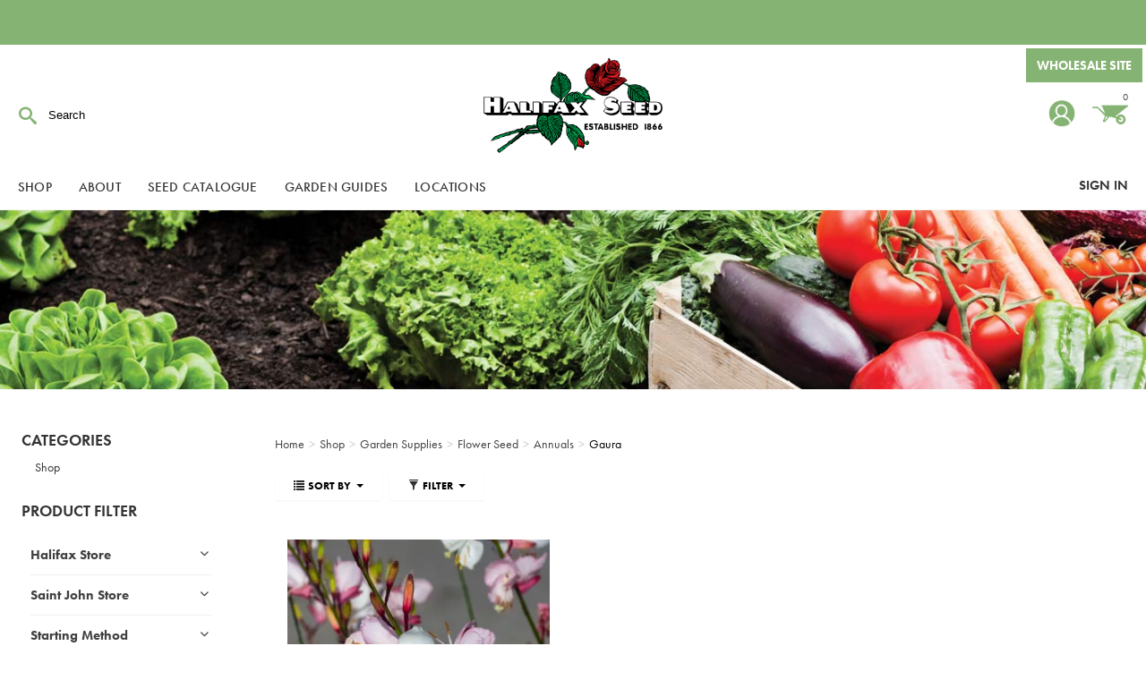

--- FILE ---
content_type: text/html; charset=utf-8
request_url: https://www.halifaxseed.ca/shop-garden-garden-seed-flower-seed-annuals-gaura
body_size: 14234
content:





<!DOCTYPE html>
<html lang="en" xmlns:og="http://schema.org">
<head>
    

<meta name="cs:page" content="category" />

    

<title>Halifax Seed Company - Gaura</title>

<meta http-equiv="X-UA-Compatible" content="IE=edge">
<meta name="viewport" content="width=device-width, initial-scale=1">
<meta property="og:type" content="website" />	
		<meta property="og:image" content="https://d163axztg8am2h.cloudfront.net/static/img/db/ee/e782f157530408a3237f4e83355c.webp" />
	<meta property="og:title" content="Gaura" />
	<meta property="og:url" content="https://www.halifaxseed.ca/shop-garden-garden-seed-flower-seed-annuals-gaura" />
	<meta property="og:name" content="Halifax Seed Company" />

<meta charset="utf-8" />
<meta name="robots" content="index,follow" />



<link href="//d163axztg8am2h.cloudfront.net/static/img/78/5d/45c91cd9d96d87a890acf8de54b5.ico" rel="shortcut icon" type="image/x-icon" />

	<link rel="canonical" href="https://www.halifaxseed.ca/shop-garden-garden-seed-flower-seed-annuals-gaura" />


    
    
        <!-- Global site tag (gtag.js) - Google Analytics -->
        <script async src="https://www.googletagmanager.com/gtag/js?id=G-289HVTPT3P"></script>
        <script>
			window.dataLayer = window.dataLayer || [];
			function gtag(){dataLayer.push(arguments);}
			gtag('js', new Date());

			gtag('config', 'G-289HVTPT3P');
        </script>

    <link type="text/css" rel="stylesheet" href="//d163axztg8am2h.cloudfront.net/static/css/24/d1/c30679d7681919d8d51343a9cf44.gz.css" />
    <link rel="preconnect" href="https://fonts.googleapis.com">
    <link rel="preconnect" href="https://fonts.gstatic.com" crossorigin>


    <!--[if LT IE 8]><script src="/static/js/patch/json2.min.js" type="text/javascript"></script>
<![endif]-->
    <script src="/static/js/patch/modernizr.js" type="text/javascript"></script>


    <script type="text/javascript">
		class NomadSettings {
			static CurrencyLocale = 'en-US';
			static CurrencyType = 'USD';
			static DecimalPlaces = 2;
			static RequirePhoneNumber = true;
			static CurrencySymbol = '$';
		}
    </script>
    <script src="/Static/js/vue/nomad-client.js?v=1.0.28364"></script>
    <script src="/Static/tsout/common.js?v=1.0.28364"></script>

    
</head>

<body id="shop-garden-garden-seed-flower-seed-annuals-gaura-page" class="category-page">
	
	
	


<script type="application/ld+json">{"@context":"https://schema.org","@type":"BreadcrumbList","itemListElement":[{"@type":"ListItem","item":{"@type":"Thing","@id":"https://www.halifaxseed.ca/","name":"Home"},"position":1},{"@type":"ListItem","item":{"@type":"Thing","@id":"https://www.halifaxseed.ca/shop","name":"Shop"},"position":2},{"@type":"ListItem","item":{"@type":"Thing","@id":"https://www.halifaxseed.ca/shop-garden","name":"Garden Supplies"},"position":3},{"@type":"ListItem","item":{"@type":"Thing","@id":"https://www.halifaxseed.ca/shop-garden-garden-seed-flower-seed","name":"Flower Seed"},"position":4},{"@type":"ListItem","item":{"@type":"Thing","@id":"https://www.halifaxseed.ca/shop-garden-garden-seed-flower-seed-annuals","name":"Annuals"},"position":5},{"@type":"ListItem","item":{"@type":"Thing","@id":"https://www.halifaxseed.ca/shop-garden-garden-seed-flower-seed-annuals-gaura","name":"Gaura"},"position":6}]}</script>

	<div id="wrapper">
		<div id="wrapper-inner">
			<!DOCTYPE html>
<html lang="en">
<head>
  <meta charset="UTF-8">
  <meta name="viewport" content="width=device-width, initial-scale=1.0">
  <title>Banner Notification</title>

  <!-- Domain verification -->
  <meta name="facebook-domain-verification" content="7g4rg2phrdoaj5qv8z54klpcnox8qd" />
  <meta name="p:domain_verify" content="4f45640c0e2cefeb04d6ac6e9faaa351" />

  <!-- Styles -->
  <style>
    .banner {
      background-color: #AA4A44;
      color: white;
      text-align: center;
      padding: 20px;
      font-family: Arial, sans-serif;
      font-size: 20px;
    }
    .banner p {
      font-size: 20px;
      color: #fff;
      font-weight: bold;
    }
  </style>

  <!-- Google Tag Manager -->
  <script>
    (function(w,d,s,l,i){
      w[l]=w[l]||[];
      w[l].push({'gtm.start': new Date().getTime(),event:'gtm.js'});
      var f=d.getElementsByTagName(s)[0],
          j=d.createElement(s),dl=l!='dataLayer'?'&l='+l:'';
      j.async=true;
      j.src='https://www.googletagmanager.com/gtm.js?id='+i+dl;
      f.parentNode.insertBefore(j,f);
    })(window,document,'script','dataLayer','GTM-MX45BGP7');
    
    gtag('config', 'AW-16461650530');
  </script>
  <!-- End Google Tag Manager -->
</head>

<body>

  <!-- Google Tag Manager (noscript) -->
  <noscript>
    <iframe src="https://www.googletagmanager.com/ns.html?id=GTM-MX45BGP7"
            height="0" width="0" style="display:none;visibility:hidden"></iframe>
  </noscript>
  <!-- End Google Tag Manager (noscript) -->

  <!-- Banner -->
  <div id="page-header-top">
    <div id="page-header-top-inner" class="clearfix">
      <p id="header-message" style="color: #ffffff"></p>
    </div>
  </div>

  <!-- Main Header -->
  <div id="page-header">
    <div id="page-header-inner" class="container">

      <h1 id="page-header-logo" class="logo">
        <a href="/" title="">Halifax Seed</a>
      </h1>

      <a href="http://commercial.halifaxseed.ca/"
         id="wholesale-header-link"
         class="btn-clear">Wholesale Site</a>

      <div id="page-header-search">
        <form action="/search" method="get" class="form-inline">
          <button type="submit" class="btn btn-primary">
            <i class="icon-search-custom"></i>
          </button>
          <span>
            <input type="text"
                   name="q"
                   class="search-suggest span6"
                   placeholder="Search" />
          </span>
        </form>
      </div>

      <div id="page-header-menu">
        <div class="nav-actions">
          <a href="/cart"
             class="btn-nav-cart"
             title="0 item(s)">
            <i class="icon-shopping-cart-custom-mobile"></i>
          </a>

          <button type="button" class="btn-nav-menu">
            <span class="icon-bar"></span>
            <span class="icon-bar"></span>
            <span class="icon-bar"></span>
          </button>
        </div>

        <div class="nav-bg nav-collapse fade"></div>

        <div class="nav-menu nav-collapse">
          <button type="button"
                  class="btn-nav-menu btn-primary-close hamburger">
            <span class="icon-close2"></span>
          </button>

          <div id="user-menu">
  <ul>
      <li class="sign-in-header"><a href="/account/access?redirect=%2fshop-garden-garden-seed-flower-seed-annuals-gaura">Sign In</a></li>  
    <li class="account-link"><a href="/account"></a></li>     
    <li class="hidden-phone hidden-tablet">
      <a href="/cart" data-content="#mini-cart-wrapper" class="toggle-mini-cart disabled">
        <i class="icon-shopping-cart-custom"></i> <div class="cart-count">  0 </div>
      </a>
    </li>
    <li class="hidden-desktop">
      <a href="/cart">
        <i class="icon-shopping-cart-custom"></i> Cart ( 0 )
      </a>
    </li>
   
  </ul>

  

<div id="mini-cart-wrapper" class="hide">
  <div id="mini-cart" class="mini-cart">
    <div class="header">
      0 items ( $0.00 )
    </div>

    <ul>
    </ul>
        
    <div class="footer">
      <a href="/cart">View the Full Cart</a>
    </div>
  </div>
</div>
</div>

          <div id="page-header-nav" class="toggle-nav">
            <div id="page-header-nav-inner">
              <ul><li class="has-children shop"><a href="/shop">Shop</a><ul><li class="has-children garden-seed"><a href="/shop-garden-seed">Garden Seed</a><ul><li class="new-for-2026"><a href="/shop-garden-seed-new-for-2026">New for 2026</a></li><li class="organic-collection"><a href="/shop-garden-seed-organic-collection">Organic Collection</a></li><li class="vegetable-seed"><a href="/shop-garden-garden-seed-vegetable-seed">Vegetable Seed</a></li><li class="flower-seed active"><a href="/shop-garden-garden-seed-flower-seed">Flower Seed</a></li><li class="herb-seed"><a href="/shop-garden-garden-seed-herb-seed">Herb Seed</a></li><li class="sprouting-seed"><a href="/shop-garden-garden-seed-sprouting-seed">Sprouting Seed</a></li><li class="heritage-seed-collection"><a href="/shop-garden-seed-heritage-collection">Heritage Seed Collection</a></li></ul></li><li class="has-children garden-supplies"><a href="/shop-garden">Garden Supplies</a><ul><li class="seed-starting-supplies"><a href="/shop-garden-seed-starting-supplies">Seed Starting Supplies</a></li><li class="plant-care"><a href="/shop-garden-plant-care">Plant Care</a></li><li class="soil-compost-and-mulch"><a href="/shop-garden-soil-compost-mulch">Soil, Compost and Mulch</a></li><li class="garden-tools"><a href="/shop-garden-garden-tools">Garden Tools</a></li><li class="organic-gardening"><a href="/shop-garden-organic-gardening">Organic Gardening</a></li><li class="planters"><a href="/shop-garden-planters">Planters</a></li><li class="canadian-gardening-supplies"><a href="/shop-canadian">Canadian Gardening Supplies</a></li></ul></li><li class="has-children lawn-care"><a href="/shop-lawn">Lawn Care</a><ul><li class="lawn-fertilizer"><a href="/shop-lawn-lawn-fertilizer">Lawn Fertilizer</a></li><li class="lawn-maintenance"><a href="/shop-lawn-lawn-maintenance">Lawn Maintenance</a></li><li class="lawn-seed"><a href="/shop-lawn-lawn-seed">Lawn Seed</a></li><li class="lawn-tools"><a href="/shop-lawn-lawn-tools">Lawn Tools</a></li><li class="soil"><a href="/shop-lawn-soil">Soil</a></li></ul></li><li class="has-children houseplant-care"><a href="/shop-houseplants">Houseplant Care</a><ul><li class="containers-and-supports"><a href="/shop-houseplants-containers">Containers and Supports</a></li><li class="growing-media"><a href="/shop-houseplants-growing-media">Growing Media</a></li><li class="indoor-fertilizer"><a href="/shop-houseplants-indoor-fertilizer">Indoor Fertilizer</a></li><li class="plant-care"><a href="/shop-houseplants-plant-care">Plant Care</a></li><li class="terrariums"><a href="/shop-houseplants-terrariums">Terrariums</a></li><li class="watering"><a href="/shop-houseplants-watering">Watering</a></li></ul></li><li class="has-children indoor-growing"><a href="/shop-indoor-growing">Indoor Growing</a><ul><li class="environmental-controls"><a href="/shop-indoor-growing-environmental-controls">Environmental Controls</a></li><li class="grow-lights"><a href="/shop-indoor-growing-grow-lights">Grow Lights</a></li><li class="grow-tents"><a href="/shop-indoor-growing-grow-tents">Grow Tents</a></li><li class="growing-media"><a href="/shop-indoor-growing-growing-media">Growing Media</a></li><li class="insect-management"><a href="/shop-indoor-growing-insect-management">Insect Management</a></li><li class="nutrients-and-supplements"><a href="/shop-indoor-growing-nutrients-and-supplements">Nutrients and Supplements</a></li><li class="organic-growing"><a href="/shop-indoor-growing-organic-growing">Organic Growing</a></li><li class="propagation-and-seed-starting"><a href="/shop-indoor-growing-propagation-and-seed-starting">Propagation and Seed Starting</a></li><li class="tools-and-supplies"><a href="/shop-indoor-growing-tools-and-supplies">Tools and Supplies</a></li></ul></li><li class="has-children home-and-decor"><a href="/shop-home-and-decor">Home &amp; D&#233;cor</a><ul><li class="bird-feeders-and-seed"><a href="/shop-home-and-decor-bird-feeders-and-seed">Bird Feeders and Seed</a></li><li class="books"><a href="/shop-home-and-decor-books">Books</a></li><li class="calendars-and-planners"><a href="/books-calendars">Calendars and Planners</a></li><li class="garden-decor"><a href="/shop-home-and-decor-garden-decor">Garden D&#233;cor</a></li><li class="gifts-for-gardeners"><a href="/shop-home-and-decor-gifts-for-gardeners">Gifts for Gardeners</a></li><li class="hand-and-body-care"><a href="/shop-home-and-decor-hand-and-body-care">Hand &amp; Body Care</a></li><li class="local-products"><a href="/shop-home-and-decor-local-products">Local Products</a></li></ul></li></ul></li></ul>

            </div>
          </div>
        </div>
      </div>

    </div>
  </div>

  <div class="header-image-listings"></div>

</body>
</html>


			<div id="page-body" class="container">
				<div id="page-body-inner">
					

<div class="row layout-2-column layout-2-column-left-rail">

  <div id="rail-left" class="rail span3">
      <!--
    <button type="button" class="btn-filter-menu btn-close" data-toggle="collapse" data-target=".filter-collapse">Close</button>
  -->




  <section id="category-module" class="links-module module">
    <header>
      Categories
    </header>
    <div class="body">
      <ul><li class="shop"><a href="/shop">Shop</a></li></ul>
    </div>
  </section>


  <section id="product-filter-module" class="module">
    <header>
      Product Filter
    </header>
    <div class="body">
      

  <form action="/shop-garden-garden-seed-flower-seed-annuals-gaura" method="get">

      <div class="product-tag-filter-set">
        <h5>Halifax Store</h5>

        <div class="product-tag-filters">
            <label class="checkbox tag-result">
              <input type="checkbox" name="halifax-store" value="not-available" class="tag-filter" />
              <span class="tag-result">Not Available</span> <span class="tag-result-count">(1)</span>
            </label>

        </div>
      </div>
      <div class="product-tag-filter-set">
        <h5>Saint John Store</h5>

        <div class="product-tag-filters">
            <label class="checkbox tag-result">
              <input type="checkbox" name="saint-john-store" value="not-available" class="tag-filter" />
              <span class="tag-result">Not Available</span> <span class="tag-result-count">(1)</span>
            </label>

        </div>
      </div>
      <div class="product-tag-filter-set">
        <h5>Starting Method</h5>

        <div class="product-tag-filters">
            <label class="checkbox tag-result">
              <input type="checkbox" name="starting-method" value="start-indoors" class="tag-filter" />
              <span class="tag-result">Start Indoors</span> <span class="tag-result-count">(1)</span>
            </label>

        </div>
      </div>
      <div class="product-tag-filter-set">
        <h5>Light Requirements</h5>

        <div class="product-tag-filters">
            <label class="checkbox tag-result">
              <input type="checkbox" name="light-requirements" value="full-sun" class="tag-filter" />
              <span class="tag-result">Full Sun</span> <span class="tag-result-count">(1)</span>
            </label>

        </div>
      </div>
      <div class="product-tag-filter-set">
        <h5>Plant Height</h5>

        <div class="product-tag-filters">
            <label class="checkbox tag-result">
              <input type="checkbox" name="plant-height" value="36-48-91-121cm" class="tag-filter" />
              <span class="tag-result">36-48&quot; (91-121cm)</span> <span class="tag-result-count">(1)</span>
            </label>

        </div>
      </div>
      <div class="product-tag-filter-set">
        <h5>Bloom Colour</h5>

        <div class="product-tag-filters">
            <label class="checkbox tag-result">
              <input type="checkbox" name="bloom-colour" value="white" class="tag-filter" />
              <span class="tag-result">White</span> <span class="tag-result-count">(1)</span>
            </label>

        </div>
      </div>
      <div class="product-tag-filter-set">
        <h5>Bloom Time</h5>

        <div class="product-tag-filters">
            <label class="checkbox tag-result">
              <input type="checkbox" name="bloom-time" value="spring" class="tag-filter" />
              <span class="tag-result">Spring</span> <span class="tag-result-count">(1)</span>
            </label>

        </div>
      </div>
      <div class="product-tag-filter-set">
        <h5>Flower Use</h5>

        <div class="product-tag-filters">
            <label class="checkbox tag-result">
              <input type="checkbox" name="flower-use" value="cut-flower-garden" class="tag-filter" />
              <span class="tag-result">Cut Flower Garden</span> <span class="tag-result-count">(1)</span>
            </label>

        </div>
      </div>
      <div class="product-tag-filter-set">
        <h5>Plant Life Cycle</h5>

        <div class="product-tag-filters">
            <label class="checkbox tag-result">
              <input type="checkbox" name="plant-life-cycle" value="annual" class="tag-filter" />
              <span class="tag-result">Annual</span> <span class="tag-result-count">(1)</span>
            </label>

        </div>
      </div>
      <div class="product-tag-filter-set">
        <h5>Award Winning</h5>

        <div class="product-tag-filters">
            <label class="checkbox tag-result">
              <input type="checkbox" name="award-winning" value="rhs" class="tag-filter" />
              <span class="tag-result">RHS</span> <span class="tag-result-count">(1)</span>
            </label>

        </div>
      </div>

    <input id="s" name="s" type="hidden" value="" />

  </form>

    </div>
  </section>




 
  </div>

  <div id="main" class="span10">
    


  <div class="breadcrumbs">
    <ul class="breadcrumb"><li><a href="/"><span>Home</span></a><span class="divider">&gt;</span></li><li><a href="/shop"><span>Shop</span></a><span class="divider">&gt;</span></li><li><a href="/shop-garden"><span>Garden Supplies</span></a><span class="divider">&gt;</span></li><li><a href="/shop-garden-garden-seed-flower-seed"><span>Flower Seed</span></a><span class="divider">&gt;</span></li><li><a href="/shop-garden-garden-seed-flower-seed-annuals"><span>Annuals</span></a><span class="divider">&gt;</span></li><li class="active"><a href="/shop-garden-garden-seed-flower-seed-annuals-gaura"><span>Gaura</span></a></li></ul>
  </div>



    












  <div id="product-list">
    <div class="product-list-header clearfix">
  
      <div id="product-sort" class="btn-group">
        <a class="btn btn-small dropdown-toggle" data-toggle="dropdown" href="#">
          <i class="icon-list"></i>
Sort By          <span class="caret"></span>
        </a>
        <ul id="sort-menu" class="dropdown-menu">
              <li><a href="/shop-garden-garden-seed-flower-seed-annuals-gaura?s=name">Sort by Name</a></li>
              <li><a href="/shop-garden-garden-seed-flower-seed-annuals-gaura?s=priceasc">Sort by Low Price</a></li>
              <li><a href="/shop-garden-garden-seed-flower-seed-annuals-gaura?s=pricedesc">Sort by High Price</a></li>
        </ul>
      </div>
  
      


  <div id="product-filters" class="btn-group">
    <a class="btn btn-small dropdown-toggle" data-toggle="dropdown" href="#">
      <i class="icon-filter"></i>
      Filter 
      <span class="caret"></span>
    </a>
    <div id="filters-menu" class="dropdown-menu">
      

  <form action="/shop-garden-garden-seed-flower-seed-annuals-gaura" method="get">

      <div class="product-tag-filter-set">
        <h5>Halifax Store</h5>

        <div class="product-tag-filters">
            <label class="checkbox tag-result">
              <input type="checkbox" name="halifax-store" value="not-available" class="tag-filter" />
              <span class="tag-result">Not Available</span> <span class="tag-result-count">(1)</span>
            </label>

        </div>
      </div>
      <div class="product-tag-filter-set">
        <h5>Saint John Store</h5>

        <div class="product-tag-filters">
            <label class="checkbox tag-result">
              <input type="checkbox" name="saint-john-store" value="not-available" class="tag-filter" />
              <span class="tag-result">Not Available</span> <span class="tag-result-count">(1)</span>
            </label>

        </div>
      </div>
      <div class="product-tag-filter-set">
        <h5>Starting Method</h5>

        <div class="product-tag-filters">
            <label class="checkbox tag-result">
              <input type="checkbox" name="starting-method" value="start-indoors" class="tag-filter" />
              <span class="tag-result">Start Indoors</span> <span class="tag-result-count">(1)</span>
            </label>

        </div>
      </div>
      <div class="product-tag-filter-set">
        <h5>Light Requirements</h5>

        <div class="product-tag-filters">
            <label class="checkbox tag-result">
              <input type="checkbox" name="light-requirements" value="full-sun" class="tag-filter" />
              <span class="tag-result">Full Sun</span> <span class="tag-result-count">(1)</span>
            </label>

        </div>
      </div>
      <div class="product-tag-filter-set">
        <h5>Plant Height</h5>

        <div class="product-tag-filters">
            <label class="checkbox tag-result">
              <input type="checkbox" name="plant-height" value="36-48-91-121cm" class="tag-filter" />
              <span class="tag-result">36-48&quot; (91-121cm)</span> <span class="tag-result-count">(1)</span>
            </label>

        </div>
      </div>
      <div class="product-tag-filter-set">
        <h5>Bloom Colour</h5>

        <div class="product-tag-filters">
            <label class="checkbox tag-result">
              <input type="checkbox" name="bloom-colour" value="white" class="tag-filter" />
              <span class="tag-result">White</span> <span class="tag-result-count">(1)</span>
            </label>

        </div>
      </div>
      <div class="product-tag-filter-set">
        <h5>Bloom Time</h5>

        <div class="product-tag-filters">
            <label class="checkbox tag-result">
              <input type="checkbox" name="bloom-time" value="spring" class="tag-filter" />
              <span class="tag-result">Spring</span> <span class="tag-result-count">(1)</span>
            </label>

        </div>
      </div>
      <div class="product-tag-filter-set">
        <h5>Flower Use</h5>

        <div class="product-tag-filters">
            <label class="checkbox tag-result">
              <input type="checkbox" name="flower-use" value="cut-flower-garden" class="tag-filter" />
              <span class="tag-result">Cut Flower Garden</span> <span class="tag-result-count">(1)</span>
            </label>

        </div>
      </div>
      <div class="product-tag-filter-set">
        <h5>Plant Life Cycle</h5>

        <div class="product-tag-filters">
            <label class="checkbox tag-result">
              <input type="checkbox" name="plant-life-cycle" value="annual" class="tag-filter" />
              <span class="tag-result">Annual</span> <span class="tag-result-count">(1)</span>
            </label>

        </div>
      </div>
      <div class="product-tag-filter-set">
        <h5>Award Winning</h5>

        <div class="product-tag-filters">
            <label class="checkbox tag-result">
              <input type="checkbox" name="award-winning" value="rhs" class="tag-filter" />
              <span class="tag-result">RHS</span> <span class="tag-result-count">(1)</span>
            </label>

        </div>
      </div>

    <input id="s" name="s" type="hidden" value="" />

  </form>

    </div>
  </div>
    </div>

    <div id="products" class="clearfix">
<div class="pagination pagination-head"></div>    <div class="rows">
      

<div class="row product-summary mono-item-product">
    
    <div class="product-image span2">
        <a href="/gaura-the-bride-seed" title="Gaura - The Bride (Seed)">    
<img alt="Gaura - The Bride (Seed)" class="img-polaroid" src="//d163axztg8am2h.cloudfront.net/static/img/58/40/75d31615a4ae9d22565dc43c21bc.webp"></img>        </a>
    </div>
      
    <div class="product-details span6">
        <h5><a class="product-details-link" href="/gaura-the-bride-seed">Gaura - The Bride (Seed)</a></h5>
    
            <p class="part-number">
                <strong>p/n:</strong>
                SU115115
            </p>
    
            <p class="product-description preserve-whitespace">Gaura - The Bride (Seed)</p>
    </div>
      
        <div class="product-purchase span2">
            
                    <div class="price-regular">
                        $5.99/EA
                    </div>

                    <span class="out-of-stock">Not Available</span>
            
            

    </div>
</div>






    </div>
<div class="pagination pagination-foot"></div></div>
  


  </div>

  </div>

</div>
				</div>
			</div>

			<footer id="page-footer">
  <div id="page-footer-inner" class="container"> 
      
    <div class="footer-column-1">
      <h3>
        Stay Informed
      </h3>
      <p style="font-size:20px">
        Sign up for our newsletter for the latest news, events and garden tips.
      </p>
<!-- Begin Mailchimp Signup Form -->
<div id="mc_embed_signup">
<form action="https://halifaxseed.us10.list-manage.com/subscribe/post?u=54e1a198a6c1390e491154502&amp;id=6d5d29012a" method="post" id="mc-embedded-subscribe-form" name="mc-embedded-subscribe-form" class="validate" target="_blank" novalidate>
    <div id="mc_embed_signup_scroll">	
<div class="mc-field-group">
	<label for="mce-EMAIL">Email Address  <span class="asterisk">*</span>
</label>
	<input type="email" value="" name="EMAIL" class="required email" id="mce-EMAIL">
</div>
	<div id="mce-responses" class="clear">
		<div class="response" id="mce-error-response" style="display:none"></div>
		<div class="response" id="mce-success-response" style="display:none"></div>
	</div>    <!-- real people should not fill this in and expect good things - do not remove this or risk form bot signups-->
    <div style="position: absolute; left: -5000px;" aria-hidden="true"><input type="text" name="b_54e1a198a6c1390e491154502_6d5d29012a" tabindex="-1" value=""></div>
    <div class="clear"><input type="submit" value="Subscribe" name="subscribe" id="mc-embedded-subscribe" class="button"></div>
      <div class="indicates-required"><p style="font-size:11px"><span class="asterisk">*</span> indicates required</div></p>
    </div>
</form>
</div>

<!--End mc_embed_signup-->
        
       <div class="social">
         <a href="https://www.facebook.com/HalifaxSeed" target="_blank"><div class="social-ico facebook"></div></a>
                  <a href="https://www.instagram.com/halifaxseed/" target="_blank"><div class="social-ico instagram"></div></a>
       </div>  
        
       <!-- <a href="http://commercial.halifaxseed.ca/" class="btn-clear">Wholesale Site</a>  -->
        
    </div>
    <div class="footer-column-2">
      <div class="span3">
        <ul>
          <li><a href="/">Home</a></li>
          <li><a href="/about-us">About</a></li>
          <li><a href="/shop">Products</a></li>  
          <li><a href="/seed-catalogue">Seed Catalogue</a></li>   
          <li><a href="/locations">Locations</a></li>
           <li><a href="/fundraising">Fundraising Program</a></li>
        </ul>
      </div>

      <div class="span3">
        <ul>    
          <li><a href="/account">Account</a></li> 
          <li><a href="/cart">Cart</a></li>
          <li><a href="/privacy">Privacy</a></li>
          <li><a href="/about/order-faqs">Order FAQs</a></li> 
          <li><a href="/terms-and-conditions">Terms &amp; Conditions</a></li> 
          <li><a href="/guarantee">Guarantee</a></li> 
        </ul>
      </div>

      <div class="span3">
        <h2>
          Contact
        </h2>
        <p>
          5860 Kane Street<br />
          PO Box 8026, Stn A<br />
          Halifax, NS B3K 5L8<br />
        </p>
        <p>
          Phone: (902) 454-7456<br />
          Fax: (902) 455-5271<br />
          <a href="mailto:info@halifaxseed.ca">info@halifaxseed.ca</a>
        </p>
      </div>
       <div class="copyright"><p>&copy;  2026 Halifax Seed Company Inc. | All rights reserved.<a href="https://www.nomad.site/" target="blank" title="Nomad eCommerce"></a></p></div>
    </div><!--end column 2 -->
    
  </div>
</footer>
		</div>
	</div>
    
        <script src="//ajax.googleapis.com/ajax/libs/jquery/1.8.3/jquery.min.js" type="text/javascript"></script>


	<script src="//d163axztg8am2h.cloudfront.net/static/js/8e/a8/465268479d7cf57392e53329ab3e.gz.js" type="text/javascript"></script>

	
			<script type="text/javascript" src="/assets/site/js/matchheight.js"></script>

<script>

    // - close mobile nav 
    $(".nav-bg").click(function () {
        $(this).toggleClass("in");
        $(".nav-menu").toggleClass("in");
    });

    $('.btn-nav-menu').click(function () {
        if ($('.nav-bg').hasClass('in')) {
            $('.nav-bg').removeClass('in')
            $('.nav-menu').removeClass('in')
        } else {
            $('.nav-bg').addClass('in')
            $('.nav-menu').addClass('in')
        }
    });


    //out-of-stock hide purchase options and move to the bottom of the page listings.
    $('.product-summary').each(function () {
        console.log('hello');
        if ($(this).is(':contains("Out of Stock")')) {
            $(this).appendTo('#products .rows');
            $(this).find('form').hide();
        }
    });

    $(function () {
        $('.item-content-details').matchHeight();
        $('#downloads-page .product').matchHeight();
    });

    // prevent addresses from blowing up orders, maxlength 40
    $("input[name*=Address]").attr('maxlength', '40');
    $('#ShippingSameAsBilling').on("click", function () {
        setTimeout(function () {
            $("input[name*=Address]").attr('maxlength', '40');
        }, 250);
    });

    // Script for toggling filter on left rail  
    $('.product-tag-filter-set h5').on('click', function () {
        $(this).parent().toggleClass('active');
    });

    $('.product-tag-filter-set input:checked').parentsUntil('product-tag-filter-set').addClass('active');


    // - Replaces registration marks
    $("p,h1,h2,h3,h4,li,a,header").each(function () {
        $(this).html($(this).html().replace(/&reg;/gi, '<sup>&reg;</sup>').replace(/®/gi, '<sup>&reg;   </sup>'));
    });

    //This script moves the multi-item-product below the main content on the product page
    $("#product-items-wrapper").insertAfter("#product-main");
    $("#product-page-html").appendTo("#product-main");

    $('<li><a href="/about-us">About</a> \
	<ul><li><a href="/about-us">ABOUT US</a></li><li><a href="/about-history">OUR HISTORY</a></li><li><a href="/about-history-catalogue">CATALOGUE ARCHIVE</a></li></ul>').appendTo('#page-header-nav-inner ul:first');
    // $('<li><a href="/catalogs">Order Catalog</a></li>').appendTo('#page-header-nav-inner ul:first');
    $('<li><a href="/seed-catalogue">Seed Catalogue</a></li>').appendTo('#page-header-nav-inner ul:first');


    $('<li><a href="/garden-guides">Garden Guides</a> \
		<ul><li><a href="/garden-guides">GUIDES</a></li><li><a href="/ask-an-expert">ASK AN EXPERT</a><li><a href="/downloads">DOWNLOADS</a></li><li></ul> \
  </li>').appendTo('#page-header-nav-inner ul:first');
    //$('<li><a href="/inspiration-garden">Inspiration Garden</a></li>').appendTo('#page-header-nav-inner ul:first'); 
    $('<li><a href="/locations">Locations</a></li>').appendTo('#page-header-nav-inner ul:first');
    $('.new-rail').appendTo('#content-page-html');
</script>


<script>

    window.addEventListener("scroll", function () {
        parallax();
    });

    // JQUERY
    function parallax() {
        var $slider = $(".parallax-this");

        // scroll amount / parallax speed
        var yPos = -($(window).scrollTop() / $($slider).data('speed'));

        // background position
        var coords = '0% ' + yPos + 'px';

        // move background image
        $($slider).css({ backgroundPosition: coords });
    }
    $(document).ready(function () {
        parallax()
    });


</script>

<script>
    // add specs to product pages
    if ($("#specs-tab").length) {
        $('<li><a href="#specifications" data-toggle="tab">Specifications</a></li>').appendTo('#product-tabs .nav-tabs');
        $('<div class="tab-pane" id="specifications"></div>').appendTo('#product-tab-content');
        $('#specs-tab').appendTo('#specifications.tab-pane');
        //$('#extra-tags').appendTo('#specifications.tab-pane');
    }

    $('.mono-item-product #extra-tags').appendTo('#specifications.tab-pane');
    $('.content-page #title-header').insertAfter('#page-header');

    $(document).ready(function () {
        if ($(".tips-inspiration")[0]) {
            $('body').addClass('tips-inspiration-page');
            $('body').addClass('header-image');
        }
        if ($(".inspiration-garden")[0]) {
            $('body').addClass('inspiration-garden-page');
            $('body').addClass('header-image');
        }
        if ($(".header-background-image")[0]) {
            $('body').addClass('header-image');
        }
        if ($(".content-page")[0]) {
            $('body').addClass('header-image');
        }
    });

</script>

<script>

    $(window).on("load resize", function () {
        windowSize = $(window).width();
        if (windowSize >= 980) {
            //$(".product-page #page-body-inner h1").prependTo("#product-main");
            $(".product-page #product-items-wrapper").insertAfter("#full-description");
        }
        else if (windowSize < 979) {
            //$(".product-page #page-body-inner h1").prependTo("#product-inner");
            $(".product-page #product-items-wrapper").insertAfter("#product-main");
        }
    });

</script>


<script>

    function addCategorySpecificClasses() {
        var bodyEl = document.body;
        var breadcrumbsLinks = document.querySelectorAll('ul.breadcrumb li a span');
        var categoryArr = [];
        breadcrumbsLinks.forEach(crumb => {
            categoryArr.push(crumb.innerText.toLowerCase());
        });

        if (categoryArr.includes("flower seed")) {
            bodyEl.classList.add('flower-seed')
        } else if (categoryArr.includes("vegetable seed")) {
            bodyEl.classList.add('vegetable-seed')
        } else if (categoryArr.includes("herb seed")) {
            bodyEl.classList.add('herb-seed')
        } else if (categoryArr.includes("houseplants")) {
            bodyEl.classList.add('houseplants')
        } else {
            bodyEl.classList.add('vanilla-page')
        }
    }

    addCategorySpecificClasses();
    // rearrange elements to be like multi-item-product
    if (document.querySelector('#product.mono-item-product')) {

        function createProductQuickFacts() {
            var quickFactsEl = document.querySelector('#product .product-purchase dl.product-options');
            var quickFactsElClone = quickFactsEl.cloneNode(true);
            document.getElementById("product-rail").appendChild(quickFactsElClone);
        }
        createProductQuickFacts();
        var fullDescriptionEl = document.querySelector('#full-description')
        var productTabsEl = document.querySelector('#product-tabs')
        var productMainEl = document.querySelector('#product-main')
        var productName = document.querySelector('span[itemprop="name"]').innerText
        var productNum = document.querySelector('#product-main .part-number-value').innerText
        // var price = document.querySelector('div[itemprop="price"]').innerText
        var price = document.querySelector('dd.price-value').innerHTML
        var theForm = document.querySelector('#product-main form')
        var halifaxStore = document.querySelector('.halifax-store-tag-label + dd') ? document.querySelector('.halifax-store-tag-label + dd').innerText : ''
        var saintJohnStore = document.querySelector('.saint-john-store-tag-label + dd') ? document.querySelector('.saint-john-store-tag-label + dd').innerText : ''
        var productPurchaseWell = document.querySelector('.well.product-purchase')
        var productTable = `<table id="product-items" class="table table-striped table-bordered product-items">
                          <thead>
                            <tr>  
                              <th class="option">Option</th> 
                              <th class="halifax-store-tag-label">Halifax Store</th> 
                              <th class="saint-john-store-tag-label">Saint John Store</th>  
                              <th class="unit">Unit</th>
                              <th class="purchase">Purchase</th>
                            </tr>
                          </thead>
                          <tbody> 
                          </tbody>
                        </table>`;
        var productTableRowEl = `<tr class="product-item" itemscope="" itemtype="http://schema.org/Offer"> 
                              <td class="product-option product-details">
                                <div class="product-item-name" itemprop="name">
                                  <span>${productName}</span> 
                                </div> 
                                <div class="product-item-part-number" itemprop="sku">${productNum}</div>
                              </td> 
                              <td class="halifax-store-tag-label">${halifaxStore}</td>
                              <td class="saint-john-store-tag-label">${saintJohnStore}</td>
                              <td class="price">
                                <div class="price-regular" itemprop="price">${price}</div>
                              </td>
                              <td class="purchase"></td>
                            </tr> `;

        function moveFullDescription() {
            productMainEl && productMainEl.insertAdjacentElement("afterbegin", fullDescriptionEl)
        }

        function removeProductTabs() {
            productTabsEl.remove()
        }

        function insertProductTable() {
            productMainEl.insertAdjacentHTML("beforeend", productTable)
            var productItemsTbody = document.querySelector('#product-items tbody');
            productItemsTbody.insertAdjacentHTML("afterbegin", productTableRowEl)
            var productPurchaseCell = document.querySelector('#product-items tbody .product-item td.purchase')
            productPurchaseCell.insertAdjacentElement("afterbegin", theForm)
            var buttonSaveToList = document.querySelector('.btn-save-to-list')
            buttonSaveToList && productMainEl.insertAdjacentElement("beforeend", buttonSaveToList)
            productPurchaseWell.style.display = 'none'
        }

        moveFullDescription()
        removeProductTabs()
        insertProductTable()

        // function isTooBigToShip() {
        //   var tooBigToShipVal = document.querySelector('.too-big-to-ship-tag-label') ? document.querySelector('.too-big-to-ship-tag-label + dd').innerText : null;
        //   if (tooBigToShipVal) {
        //     return true
        //   } else {
        //     return false
        //   }
        // }

        // if (isTooBigToShip()) {
        //   var tooBigToShipAlertEl = '<div class="alert alert-info">This product cannot be shipped. Available for local pickup only.</div>'
        //   productMainEl.insertAdjacentHTML("afterbegin", tooBigToShipAlertEl)
        // }

    }




    if (document.querySelector('#product.multi-item-product')) {

        // function isTooBigToShip() {
        //   var tooBigToShipVal = document.querySelector('input[name="too-big-to-ship"]') ? true : false;
        //   if (tooBigToShipVal) {
        //     return true
        //   } else {
        //     return false
        //   }
        // }

        // if (isTooBigToShip()) {
        //   var tooBigToShipAlertEl = '<div class="alert alert-info">This product cannot be shipped. Available for local pickup only.</div>'
        //   document.querySelector('#product-main').insertAdjacentHTML("afterbegin", tooBigToShipAlertEl)
        // }

        if (!document.querySelector('.vanilla-page')) {
            function createProductQuickFacts() {
                var quickFactsEl = '<dl class="product-options dl-horizontal"></dl>'
                document.getElementById("product-rail").insertAdjacentHTML("beforeend", quickFactsEl)
            }
            createProductQuickFacts();
        }

        const productOptions = document.querySelector('#product-rail dl.product-options')

        // add th class names to respective tds
        function addTdClassNames() {
            var tableTrs = document.querySelectorAll('#product-items tr.product-item')
            console.log(tableTrs)
            tableTrs.forEach(row => {
                var tableTds = row.querySelectorAll('td')
                tableTds.forEach((cell, i) => {
                    var thClassNames
                    var targetClass

                    try {
                        if (!cell.hasAttribute('class')) {
                            if (cell.querySelector('.select-item')) {
                                cell.classList.add('select-item')
                            } else if (cell.querySelector('.product-item-image')) {
                                cell.classList.add('product-item-image')
                            } else if (cell.querySelector('.product-item-name')) {
                                cell.classList.add('product-details')
                            } else if (cell.querySelector('[itemprop="price"]')) {
                                cell.classList.add('price')
                            } else if (cell.innerText.trim() == '') {
                                cell.classList.add('select-item')
                            }
                        }

                        if (document.querySelector('.product-item-image')) {
                            if (document.querySelector('th:nth-of-type(' + i + ')').hasAttribute('class')) {
                                thClassNames = document.querySelector('th:nth-of-type(' + i + ')').classList.value
                                targetClass = thClassNames.substring(28)
                                if (targetClass) {
                                    cell.classList.add(targetClass)
                                }
                            }
                            i++
                        } else {
                            i++
                            if (document.querySelector('th:nth-of-type(' + i + ')').hasAttribute('class')) {
                                thClassNames = document.querySelector('th:nth-of-type(' + i + ')').classList.value
                                targetClass = thClassNames.substring(28)
                                if (targetClass) {
                                    cell.classList.add(targetClass)
                                }
                            }
                        }

                    } catch {

                    }

                })
            })
        }
        // if (!document.querySelector('td.product-item-image')) {
        //   addTdClassNames()
        // }
        addTdClassNames()


        // add class names to handle with CSS
        function addThClassNames() {
            var tableThs = document.querySelectorAll('#product-items th')
            tableThs.forEach(th => {
                let thText = th.innerText.trim().toLowerCase().replace(/\:/g, '').replace(/\s+/g, '-')
                if (thText == '') {
                    thText = 'select'
                } else {
                    thText = thText
                }
                th.classList.add(thText)
            })
        }
        addThClassNames()



        // get the title header values
        let tagLabels = document.querySelectorAll('th.tag-label')
        let tagValues = document.querySelectorAll('tr.product-item:nth-of-type(1) td.tag-value')
        let output = ''

        tagLabels.forEach((label, i) => {
            let labelText = label.innerText
            let labelClasses = label.classList
            let classListOutput = '';
            labelClasses.forEach(item => {
                if (item.indexOf('primary-tag-label') === -1) {
                    classListOutput += item + ' '
                }
            })
            // console.log(output);
            output += `
        <dt class="primary-tag-label ${classListOutput}">${labelText}:</dt>
        <dd class="tag-value primary-tag-value">${tagValues[i].innerText}</dd>
      `
        })

        if (productOptions) {
            productOptions.insertAdjacentHTML("beforeend", output)
        }

        // unhide price breaks 
        var tableTrs = document.querySelectorAll('#product-items tr.product-item')
        tableTrs && tableTrs.forEach(row => {
            if (row.querySelector('.quantity-breaks')) {
                row.querySelector('.quantity-breaks').parentElement.style.display = 'table-cell'
            }
        })

    }

</script>

<!-- Global site tag (gtag.js) - Google Analytics -->
<script async src="https://www.googletagmanager.com/gtag/js?id=AW-11107506325"></script>
<script>
    window.dataLayer = window.dataLayer || [];
    function gtag() { dataLayer.push(arguments); }
    gtag('js', new Date());

    gtag('config', 'AW-11107506325');
</script>

<!--custom changes to search function-->
<script>
    (() => {
        // --- Part 1: Modify Forms ---
        // Select all form elements with action="/search" or action="/system/filter"
        const targetForms = document.querySelectorAll('form[action="/search"], form[action="/system/filter"]');

        // Loop through each found form and insert the hidden input
        targetForms.forEach(form => {
            // Check if the hidden input already exists to prevent duplicates
            if (!form.querySelector('input[name="ps"][value="12"]')) {
                form.insertAdjacentHTML('afterbegin', '<input type="hidden" name="ps" value="12" />');
                console.log(`Added hidden input to form with action="${form.action}"`);
            }
        });

        // --- Part 2: Modify Dropdown Menu ---
        console.log('Attempting to modify dropdown menu...'); // Debugging log

        let itemsPerPageDropdown = null;
        // Get all dropdown menus to find the correct one
        const allDropdownMenus = document.querySelectorAll('ul.dropdown-menu');

        // Iterate through all dropdown menus to find the one containing "Default: 12"
        for (const menu of allDropdownMenus) {
            // Check if this dropdown contains a link with the text "Default: 12"
            const defaultLink = menu.querySelector('li > a[href*="ps=12"]');
            if (defaultLink && defaultLink.textContent.includes('Default: 12')) {
                itemsPerPageDropdown = menu;
                console.log('Found the correct "Items Per Page" dropdown menu:', itemsPerPageDropdown);
                break; // Found the correct menu, no need to check further
            }
        }

        if (itemsPerPageDropdown) {
            // Define the new 'ps' values to be applied
            const newPsValues = [12, 24, 48, 96];
            let psIndex = 0; // To track which newPsValues to use

            // Select all <a> tags within the identified dropdown menu
            const dropdownLinks = itemsPerPageDropdown.querySelectorAll('li > a');
            console.log(`Found ${dropdownLinks.length} links in the "Items Per Page" dropdown.`); // Debugging log

            // Iterate through each link in the dropdown
            dropdownLinks.forEach(link => {
                console.log(`Processing link: Text="${link.textContent}", Href="${link.href}"`); // Debugging log
                // Check if the link's text starts with "Items Per Page:"
                // This helps us target only the relevant links and skip "Default: 12" and dividers
                if (link.textContent.startsWith('Items Per Page:')) {
                    try {
                        // Create a URL object to easily manipulate query parameters
                        const url = new URL(link.href);

                        // Set the 'ps' parameter to the next value from our array
                        // Ensure we don't go out of bounds if there are more "Items Per Page" links
                        if (psIndex < newPsValues.length) {
                            const newPs = newPsValues[psIndex];
                            url.searchParams.set('ps', newPs.toString()); // Update the 'ps' parameter
                            link.href = url.toString(); // Update the link's href attribute

                            // Update the visible text of the link
                            link.textContent = `Items Per Page: ${newPs}`;
                            console.log(`Updated link: ${link.href} with text: ${link.textContent}`);
                            psIndex++; // Move to the next newPsValue for the next link
                        } else {
                            console.warn(`No more new 'ps' values available for link: ${link.textContent}`);
                        }
                    } catch (error) {
                        console.error(`Error processing dropdown link "${link.href}":`, error);
                    }
                }
            });
        } else {
            console.warn('The "Items Per Page" dropdown menu with class "dropdown-menu" (containing "Default: 12") not found.');
        }
    })();

</script>

	

  <!-- Google Analytics -->
  <script type="text/javascript">
      (function (i, s, o, g, r, a, m) {
          i['GoogleAnalyticsObject'] = r; i[r] = i[r] || function () {
              (i[r].q = i[r].q || []).push(arguments)
          }, i[r].l = 1 * new Date(); a = s.createElement(o),
          m = s.getElementsByTagName(o)[0]; a.async = 1; a.src = g; m.parentNode.insertBefore(a, m)
      })(window, document, 'script', '//www.google-analytics.com/analytics.js', 'ga');

      ga('create', 'UA-15731898-1', 'auto');
      ga('require', 'displayfeatures');
      ga('send', 'pageview');

  </script>
  <!-- End Google Analytics -->

	

	

	



		<script type="text/javascript">
			var cartObject = {
  "billingAddress": null,
  "shippingAddress": null,
  "extrinsics": null,
  "items": [],
  "subtotal": 0.0,
  "total": 0.0,
  "discount": 0.0,
  "fee": 0.0,
  "count": 0,
  "tax": 0.0,
  "retailDeliveryFee": 0.0,
  "voucher": 0.0,
  "totalWeight": 0.0,
  "cartTypeCode": null,
  "id": "00000000-0000-0000-0000-000000000000"
};
		</script>





	
</body>
</html>


--- FILE ---
content_type: image/svg+xml
request_url: https://d163axztg8am2h.cloudfront.net/static/img/67/17/e457764c43d2e7d7b91a0d6852f2.svg
body_size: 464
content:
<?xml version="1.0" encoding="utf-8"?><!DOCTYPE svg PUBLIC "-//W3C//DTD SVG 1.1//EN" "http://www.w3.org/Graphics/SVG/1.1/DTD/svg11.dtd"><svg version="1.1" xmlns="http://www.w3.org/2000/svg" xmlns:xlink="http://www.w3.org/1999/xlink" width="20" height="20" viewBox="0 0 20 20" data-tags="instagram"><g fill="#85b373" fill-opacity="1.0" transform="scale(0.01953125 0.01953125)"><path d="M870.4 51.2h-716.8c-56.32 0-102.4 46.080-102.4 102.4v716.8c0 56.371 46.080 102.4 102.4 102.4h716.8c56.32 0 102.4-46.029 102.4-102.4v-716.8c0-56.32-46.080-102.4-102.4-102.4zM511.181 794.778c156.621 0 283.546-127.027 283.546-283.597 0-17.306-2.202-33.997-5.274-50.381h80.947v369.459c0 19.558-15.872 35.328-35.482 35.328h-645.837c-19.61-0-35.482-15.77-35.482-35.328v-369.459h79.309c-3.123 16.384-5.325 33.075-5.325 50.381 0 156.621 127.027 283.597 283.597 283.597zM333.978 511.181c0-97.894 79.36-177.203 177.254-177.203 97.843 0 177.254 79.309 177.254 177.203s-79.411 177.254-177.254 177.254c-97.946 0-177.254-79.36-177.254-177.254zM834.918 307.2h-82.688c-19.558 0-35.43-15.974-35.43-35.43v-82.79c0-19.558 15.872-35.379 35.379-35.379h82.688c19.661 0 35.533 15.821 35.533 35.379v82.739c0 19.507-15.872 35.482-35.482 35.482z" /></g></svg>

--- FILE ---
content_type: application/javascript
request_url: https://www.halifaxseed.ca/static/js/patch/modernizr.js
body_size: 5375
content:
/* Modernizr 2.7.1 (Custom Build) | MIT & BSD
* Build: http://modernizr.com/download/#[base64]:has!
*/
;

window.Modernizr = ( function ( window, document, undefined ) {

  var version = '2.7.1',

    Modernizr = {},

    enableClasses = true,

    docElement = document.documentElement,

    mod = 'modernizr',
    modElem = document.createElement( mod ),
    mStyle = modElem.style,

    inputElem = document.createElement( 'input' ),


    toString = {}.toString,

    prefixes = ' -webkit- -moz- -o- -ms- '.split( ' ' ),



    omPrefixes = 'Webkit Moz O ms',

    cssomPrefixes = omPrefixes.split( ' ' ),

    domPrefixes = omPrefixes.toLowerCase().split( ' ' ),


    tests = {},
    inputs = {},
    attrs = {},

    classes = [],

    slice = classes.slice,

    featureName,


    injectElementWithStyles = function ( rule, callback, nodes, testnames ) {

      var style, ret, node, docOverflow,
          div = document.createElement( 'div' ),
                body = document.body,
                fakeBody = body || document.createElement( 'body' );

      if ( parseInt( nodes, 10 ) ) {
        while ( nodes-- ) {
          node = document.createElement( 'div' );
          node.id = testnames ? testnames[nodes] : mod + ( nodes + 1 );
          div.appendChild( node );
        }
      }

      style = ['&#173;', '<style id="s', mod, '">', rule, '</style>'].join( '' );
      div.id = mod;
      (body ? div : fakeBody ).innerHTML += style;
      fakeBody.appendChild( div );
      if ( !body ) {
        fakeBody.style.background = '';
        fakeBody.style.overflow = 'hidden';
        docOverflow = docElement.style.overflow;
        docElement.style.overflow = 'hidden';
        docElement.appendChild( fakeBody );
      }

      ret = callback( div, rule );
      if ( !body ) {
        fakeBody.parentNode.removeChild( fakeBody );
        docElement.style.overflow = docOverflow;
      } else {
        div.parentNode.removeChild( div );
      }

      return !!ret;

    },



    isEventSupported = ( function () {

      var TAGNAMES = {
        'select': 'input', 'change': 'input',
        'submit': 'form', 'reset': 'form',
        'error': 'img', 'load': 'img', 'abort': 'img'
      };

      function isEventSupported( eventName, element ) {

        element = element || document.createElement( TAGNAMES[eventName] || 'div' );
        eventName = 'on' + eventName;

        var isSupported = eventName in element;

        if ( !isSupported ) {
          if ( !element.setAttribute ) {
            element = document.createElement( 'div' );
          }
          if ( element.setAttribute && element.removeAttribute ) {
            element.setAttribute( eventName, '' );
            isSupported = is( element[eventName], 'function' );

            if ( !is( element[eventName], 'undefined' ) ) {
              element[eventName] = undefined;
            }
            element.removeAttribute( eventName );
          }
        }

        element = null;
        return isSupported;
      }
      return isEventSupported;
    } )(),


    _hasOwnProperty = ( {} ).hasOwnProperty, hasOwnProp;

  if ( !is( _hasOwnProperty, 'undefined' ) && !is( _hasOwnProperty.call, 'undefined' ) ) {
    hasOwnProp = function ( object, property ) {
      return _hasOwnProperty.call( object, property );
    };
  }
  else {
    hasOwnProp = function ( object, property ) {
      return ( ( property in object ) && is( object.constructor.prototype[property], 'undefined' ) );
    };
  }


  if ( !Function.prototype.bind ) {
    Function.prototype.bind = function bind( that ) {

      var target = this;

      if ( typeof target != "function" ) {
        throw new TypeError();
      }

      var args = slice.call( arguments, 1 ),
            bound = function () {

              if ( this instanceof bound ) {

                var F = function () { };
                F.prototype = target.prototype;
                var self = new F();

                var result = target.apply( 
                  self,
                  args.concat( slice.call( arguments ) )
              );
                if ( Object( result ) === result ) {
                  return result;
                }
                return self;

              } else {

                return target.apply( 
                  that,
                  args.concat( slice.call( arguments ) )
              );

              }

            };

      return bound;
    };
  }

  function setCss( str ) {
    mStyle.cssText = str;
  }

  function setCssAll( str1, str2 ) {
    return setCss( prefixes.join( str1 + ';' ) + ( str2 || '' ) );
  }

  function is( obj, type ) {
    return typeof obj === type;
  }

  function contains( str, substr ) {
    return !! ~( '' + str ).indexOf( substr );
  }

  function testProps( props, prefixed ) {
    for ( var i in props ) {
      var prop = props[i];
      if ( !contains( prop, "-" ) && mStyle[prop] !== undefined ) {
        return prefixed == 'pfx' ? prop : true;
      }
    }
    return false;
  }

  function testDOMProps( props, obj, elem ) {
    for ( var i in props ) {
      var item = obj[props[i]];
      if ( item !== undefined ) {

        if ( elem === false ) return props[i];

        if ( is( item, 'function' ) ) {
          return item.bind( elem || obj );
        }

        return item;
      }
    }
    return false;
  }

  function testPropsAll( prop, prefixed, elem ) {

    var ucProp = prop.charAt( 0 ).toUpperCase() + prop.slice( 1 ),
            props = ( prop + ' ' + cssomPrefixes.join( ucProp + ' ' ) + ucProp ).split( ' ' );

    if ( is( prefixed, "string" ) || is( prefixed, "undefined" ) ) {
      return testProps( props, prefixed );

    } else {
      props = ( prop + ' ' + ( domPrefixes ).join( ucProp + ' ' ) + ucProp ).split( ' ' );
      return testDOMProps( props, prefixed, elem );
    }
  }



  tests['hashchange'] = function () {
    return isEventSupported( 'hashchange', window ) && ( document.documentMode === undefined || document.documentMode > 7 );
  };

  tests['history'] = function () {
    return !!( window.history && history.pushState );
  }; tests['rgba'] = function () {
    setCss( 'background-color:rgba(150,255,150,.5)' );

    return contains( mStyle.backgroundColor, 'rgba' );
  };


  tests['multiplebgs'] = function () {
    setCss( 'background:url(https://),url(https://),red url(https://)' );

    return ( /(url\s*\(.*?){3}/ ).test( mStyle.background );
  }; tests['backgroundsize'] = function () {
    return testPropsAll( 'backgroundSize' );
  };

  tests['borderimage'] = function () {
    return testPropsAll( 'borderImage' );
  };



  tests['borderradius'] = function () {
    return testPropsAll( 'borderRadius' );
  };

  tests['boxshadow'] = function () {
    return testPropsAll( 'boxShadow' );
  };

  tests['textshadow'] = function () {
    return document.createElement( 'div' ).style.textShadow === '';
  };


  tests['opacity'] = function () {
    setCssAll( 'opacity:.55' );

    return ( /^0.55$/ ).test( mStyle.opacity );
  };

  tests['cssgradients'] = function () {
    var str1 = 'background-image:',
            str2 = 'gradient(linear,left top,right bottom,from(#9f9),to(white));',
            str3 = 'linear-gradient(left top,#9f9, white);';

    setCss( 
                       ( str1 + '-webkit- '.split( ' ' ).join( str2 + str1 ) +
                       prefixes.join( str3 + str1 ) ).slice( 0, -str1.length )
        );

    return contains( mStyle.backgroundImage, 'gradient' );
  };

  tests['fontface'] = function () {
    var bool;

    injectElementWithStyles( '@font-face {font-family:"font";src:url("https://")}', function ( node, rule ) {
      var style = document.getElementById( 'smodernizr' ),
              sheet = style.sheet || style.styleSheet,
              cssText = sheet ? ( sheet.cssRules && sheet.cssRules[0] ? sheet.cssRules[0].cssText : sheet.cssText || '' ) : '';

      bool = /src/i.test( cssText ) && cssText.indexOf( rule.split( ' ' )[0] ) === 0;
    } );

    return bool;
  };

  function webforms() {
    Modernizr['input'] = ( function ( props ) {
      for ( var i = 0, len = props.length; i < len; i++ ) {
        attrs[props[i]] = !!( props[i] in inputElem );
      }
      if ( attrs.list ) {
        attrs.list = !!( document.createElement( 'datalist' ) && window.HTMLDataListElement );
      }
      return attrs;
    } )( 'autocomplete autofocus list placeholder max min multiple pattern required step'.split( ' ' ) );
  }
  for ( var feature in tests ) {
    if ( hasOwnProp( tests, feature ) ) {
      featureName = feature.toLowerCase();
      Modernizr[featureName] = tests[feature]();

      classes.push( ( Modernizr[featureName] ? '' : 'no-' ) + featureName );
    }
  }

  Modernizr.input || webforms();


  Modernizr.addTest = function ( feature, test ) {
    if ( typeof feature == 'object' ) {
      for ( var key in feature ) {
        if ( hasOwnProp( feature, key ) ) {
          Modernizr.addTest( key, feature[key] );
        }
      }
    } else {

      feature = feature.toLowerCase();

      if ( Modernizr[feature] !== undefined ) {
        return Modernizr;
      }

      test = typeof test == 'function' ? test() : test;

      if ( typeof enableClasses !== "undefined" && enableClasses ) {
        docElement.className += " has-" + ( test ? '' : 'no-' ) + feature;
      }
      Modernizr[feature] = test;

    }

    return Modernizr;
  };


  setCss( '' );
  modElem = inputElem = null;

  ; ( function ( window, document ) {
    var version = '3.7.0';

    var options = window.html5 || {};

    var reSkip = /^<|^(?:button|map|select|textarea|object|iframe|option|optgroup)$/i;

    var saveClones = /^(?:a|b|code|div|fieldset|h1|h2|h3|h4|h5|h6|i|label|li|ol|p|q|span|strong|style|table|tbody|td|th|tr|ul)$/i;

    var supportsHtml5Styles;

    var expando = '_html5shiv';

    var expanID = 0;

    var expandoData = {};

    var supportsUnknownElements;

    (function () {
      try {
        var a = document.createElement( 'a' );
        a.innerHTML = '<xyz></xyz>';
        supportsHtml5Styles = ( 'hidden' in a );

        supportsUnknownElements = a.childNodes.length == 1 || ( function () {
          (document.createElement )( 'a' );
          var frag = document.createDocumentFragment();
          return ( 
                typeof frag.cloneNode == 'undefined' ||
                typeof frag.createDocumentFragment == 'undefined' ||
                typeof frag.createElement == 'undefined'
              );
        } () );
      } catch ( e ) {
        supportsHtml5Styles = true;
        supportsUnknownElements = true;
      }

    } () );

    function addStyleSheet( ownerDocument, cssText ) {
      var p = ownerDocument.createElement( 'p' ),
          parent = ownerDocument.getElementsByTagName( 'head' )[0] || ownerDocument.documentElement;

      p.innerHTML = 'x<style>' + cssText + '</style>';
      return parent.insertBefore( p.lastChild, parent.firstChild );
    }

    function getElements() {
      var elements = html5.elements;
      return typeof elements == 'string' ? elements.split( ' ' ) : elements;
    }

    function getExpandoData( ownerDocument ) {
      var data = expandoData[ownerDocument[expando]];
      if ( !data ) {
        data = {};
        expanID++;
        ownerDocument[expando] = expanID;
        expandoData[expanID] = data;
      }
      return data;
    }

    function createElement( nodeName, ownerDocument, data ) {
      if ( !ownerDocument ) {
        ownerDocument = document;
      }
      if ( supportsUnknownElements ) {
        return ownerDocument.createElement( nodeName );
      }
      if ( !data ) {
        data = getExpandoData( ownerDocument );
      }
      var node;

      if ( data.cache[nodeName] ) {
        node = data.cache[nodeName].cloneNode();
      } else if ( saveClones.test( nodeName ) ) {
        node = ( data.cache[nodeName] = data.createElem( nodeName ) ).cloneNode();
      } else {
        node = data.createElem( nodeName );
      }

      return node.canHaveChildren && !reSkip.test( nodeName ) && !node.tagUrn ? data.frag.appendChild( node ) : node;
    }

    function createDocumentFragment( ownerDocument, data ) {
      if ( !ownerDocument ) {
        ownerDocument = document;
      }
      if ( supportsUnknownElements ) {
        return ownerDocument.createDocumentFragment();
      }
      data = data || getExpandoData( ownerDocument );
      var clone = data.frag.cloneNode(),
          i = 0,
          elems = getElements(),
          l = elems.length;
      for ( ; i < l; i++ ) {
        clone.createElement( elems[i] );
      }
      return clone;
    }

    function shivMethods( ownerDocument, data ) {
      if ( !data.cache ) {
        data.cache = {};
        data.createElem = ownerDocument.createElement;
        data.createFrag = ownerDocument.createDocumentFragment;
        data.frag = data.createFrag();
      }


      ownerDocument.createElement = function ( nodeName ) {
        if ( !html5.shivMethods ) {
          return data.createElem( nodeName );
        }
        return createElement( nodeName, ownerDocument, data );
      };

      ownerDocument.createDocumentFragment = Function(
        'h,f',
        'return function(){' +
          'var n=f.cloneNode(),c=n.createElement;' +
          'h.shivMethods&&(' +
          getElements().join().replace( /[\w\-]+/g, function ( nodeName ) {
          data.createElem( nodeName );
          data.frag.createElement( nodeName );
          return 'c("' + nodeName + '")';
          } ) +
          ');return n}'
      )( html5, data.frag );
    }

    function shivDocument( ownerDocument ) {
      if ( !ownerDocument ) {
        ownerDocument = document;
      }
      var data = getExpandoData( ownerDocument );

      if ( html5.shivCSS && !supportsHtml5Styles && !data.hasCSS ) {
        data.hasCSS = !!addStyleSheet( ownerDocument,
          'article,aside,dialog,figcaption,figure,footer,header,hgroup,main,nav,section{display:block}' +
          'mark{background:#FF0;color:#000}' +
          'template{display:none}'
        );
      }
      if ( !supportsUnknownElements ) {
        shivMethods( ownerDocument, data );
      }
      return ownerDocument;
    }

    var html5 = {
      'elements': options.elements || 'abbr article aside audio bdi canvas data datalist details dialog figcaption figure footer header hgroup main mark meter nav output progress section summary template time video',
      
      'version': version,

      'shivCSS': ( options.shivCSS !== false ),

      'supportsUnknownElements': supportsUnknownElements,

      'shivMethods': ( options.shivMethods !== false ),

      'type': 'default',

      'shivDocument': shivDocument,

      createElement: createElement,

      createDocumentFragment: createDocumentFragment
    };

    window.html5 = html5;

    shivDocument( document );

  } ( this, document ) );

  Modernizr._version = version;

  Modernizr._prefixes = prefixes;
  Modernizr._domPrefixes = domPrefixes;
  Modernizr._cssomPrefixes = cssomPrefixes;
  
  Modernizr.hasEvent = isEventSupported;

  Modernizr.testProp = function ( prop ) {
    return testProps( [prop] );
  };

  Modernizr.testAllProps = testPropsAll;
  
  Modernizr.testStyles = injectElementWithStyles; docElement.className = docElement.className.replace( /(^|\s)no-js(\s|$)/, '$1$2' ) + ( enableClasses ? " has-js has-" + classes.join( " has-" ) : '' );

  return Modernizr;

} )( this, this.document );
;